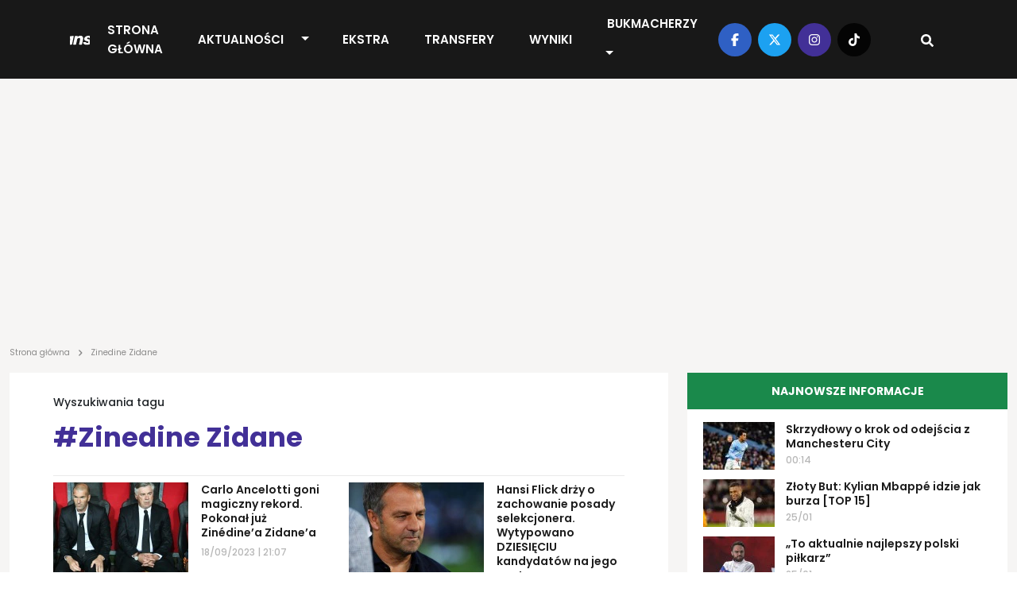

--- FILE ---
content_type: text/html; charset=UTF-8
request_url: https://transfery.info/tag/zinedine-zidane?page=4
body_size: 11731
content:
<!DOCTYPE html><html lang="pl"><head> <meta charset="utf-8" /> <meta name="viewport" content="width=device-width, initial-scale=1, minimum-scale=1, shrink-to-fit=no" /> <meta name="csrf-token" content="05NVPQImq04YOYbhiO4k8kJLuxttvYApBJ2Nx6Fv" /> <meta name="theme-color" content="#FFFFFF"> <base href="/" /> <link rel="canonical" href="https://transfery.info/tag/zinedine-zidane"><title>Zinedine Zidane - Strona 4 | Transfery.info</title><meta name="description" content="Najnowsze informacje piłkarskie, teksty z działu Zinedine Zidane - Strona 4"><meta property="logo" content="https://transfery.info/img/logo/transfery-info.png" /><meta name="robots" content="max-image-preview:large"><meta property="og:title" content="Zinedine Zidane - Strona 4 | Transfery.info"><meta property="og:site_name" content="Transfery.info"><meta property="og:type" content="website"><meta property="og:description" content="Najnowsze informacje piłkarskie, teksty z działu Zinedine Zidane - Strona 4"> <meta property="og:url" content="https://transfery.info/tag/zinedine-zidane"><meta property="og:image" content="https://transfery.info/img/default/article-mini.jpg"><meta property="og:locale" content="pl_PL"><meta property="og:image:type" content="jpg"><meta property="fb:pages" content="103572478836"><meta name="twitter:creator" content="@Transferyinfo"><meta name="twitter:card" content="photo" /><meta name="twitter:site" content="transfery.info"><meta name="twitter:title" content="Zinedine Zidane - Strona 4 | Transfery.info"><meta name="twitter:image" content="https://transfery.info/img/default/article-mini.jpg"> <meta name="twitter:url" content="https://transfery.info/tag/zinedine-zidane"><link href="/img/icons/favicon.png" rel="icon" type="image/png"><link rel="alternate" type="application/atom+xml" title="Kanał RSS" href="/rss"> <style> .breadcrumbs { overflow-x: hidden; text-overflow: ellipsis; color: rgba(29, 29, 29, .5); min-height: 24px; max-height: 24px; } .breadcrumb { margin: -26px 0 16px; overflow-x: auto; white-space: nowrap; -webkit-overflow-scrolling: touch; } .breadcrumb a { text-decoration: none; color: rgba(29, 29, 29, .5) } .breadcrumb a:hover { text-decoration: underline } .breadcrumb span { text-align: left; font: 10px/12px Poppins; letter-spacing: 0; color: rgba(29, 29, 29, .5) } .breadcrumb span.sep { display: inline-block; margin: 0 4px; width: 10px; height: 10px } .breadcrumb span svg { fill: rgba(29, 29, 29, 0.5); height: 10px; width: 10px; } iframe { border: 0; max-width: 100% !important; margin: 0 auto; aspect-ratio: 16 / 9; } iframe[src*="youtube.com"], iframe[src*="twitter.com"], iframe[src*="instagram.com"] { width: 100% !important; } .single-post h1 { font-size: 32px; font-weight: 700; font-family: "Arial"; } @media (max-width: 991.99px) { .section.single-post h1 { padding: 0 16px; } } </style> <link rel='dns-prefetch' href='//fonts.googleapis.com' /> <link rel="preconnect" href="https://www.googletagmanager.com"> <link rel="preconnect" href="https://fonts.gstatic.com" crossorigin> <link rel="preload" as="style" href="https://fonts.googleapis.com/css2?family=Poppins:ital,wght@0,300;0,400;0,500;0,600;0,700;1,300;1,400;1,500;1,600;1,700&display=swap" /> <link rel="stylesheet" href="https://fonts.googleapis.com/css2?family=Poppins:ital,wght@0,300;0,400;0,500;0,600;0,700;1,300;1,400;1,500;1,600;1,700&display=swap" media="print" onload="this.media='all'" /> <noscript> <link rel="stylesheet" href="https://fonts.googleapis.com/css2?family=Poppins:ital,wght@0,300;0,400;0,500;0,600;0,700;1,300;1,400;1,500;1,600;1,700&display=swap" /> </noscript> <link rel="prefetch" href="/js/app.min.js?id=d2b6dba8f70901e7a15e8e5299a43fa3"> <link rel='preload' href='https://transfery.info/img/logo/logo.svg' as='image' type='image/svg+xml' /> <script defer src="/js/app.min.js?id=d2b6dba8f70901e7a15e8e5299a43fa3"></script> <link rel="stylesheet" href="/css/main.min.css?id=b90f3a4c592595ff1c9d7db01026a4c7"> <script async src="https://www.googletagmanager.com/gtag/js?id=UA-6859257-1"></script> <script> window.dataLayer = window.dataLayer || []; function gtag() { dataLayer.push(arguments); } gtag('js', new Date()); gtag('config', 'UA-6859257-1'); </script> <link rel="preconnect" href="https://get.optad360.io" /> <script rel="preload" src="//get.optad360.io/sf/0483ce9b-f4ed-4597-8292-1a2c7b2b26f9/plugin.min.js"></script> <script src="https://ua.realtimely.io/script.js" data-site="TRANSFERY" defer></script> <script type="text/javascript" src="//script.crazyegg.com/pages/scripts/0028/9356.js" async="async"></script></head><body class="home page-template"> <header class="header fixed-top"> <div class="container-fluid p-0"> <nav class="navbar navbar-expand-lg"> <a class="navbar-brand" href="https://transfery.info"> <img src="https://transfery.info/img/logo/logo.svg" alt="Logo" width="160" height="43"> </a> <form class="d-flex justify-content-center align-items-center"> <div class="search-wrapper nav-item d-flex justify-content-center text-center position-relative d-block d-lg-none"> <input name="q" id="search-input-mobile" aria-label="Szukaj" placeholder="Szukaj..." type="text" style="display:none;" /> <div class="search-button-mobile"> <svg width="16" height="16" class="search-icon-mobile" fill="currentColor" xmlns="http://www.w3.org/2000/svg" viewBox="0 0 512 512"><path d="M505 442.7L405.3 343c-4.5-4.5-10.6-7-17-7H372c27.6-35.3 44-79.7 44-128C416 93.1 322.9 0 208 0S0 93.1 0 208s93.1 208 208 208c48.3 0 92.7-16.4 128-44v16.3c0 6.4 2.5 12.5 7 17l99.7 99.7c9.4 9.4 24.6 9.4 33.9 0l28.3-28.3c9.4-9.4 9.4-24.6.1-34zM208 336c-70.7 0-128-57.2-128-128 0-70.7 57.2-128 128-128 70.7 0 128 57.2 128 128 0 70.7-57.2 128-128 128z"/></svg> <svg width="16" height="16" class="search-icon-close-mobile" fill="currentColor" xmlns="http://www.w3.org/2000/svg" viewBox="0 0 384 512"><!--! Font Awesome Free 6.7.1 by @fontawesome - https://fontawesome.com License - https://fontawesome.com/license/free (Icons: CC BY 4.0, Fonts: SIL OFL 1.1, Code: MIT License) Copyright 2024 Fonticons, Inc. --><path d="M342.6 150.6c12.5-12.5 12.5-32.8 0-45.3s-32.8-12.5-45.3 0L192 210.7 86.6 105.4c-12.5-12.5-32.8-12.5-45.3 0s-12.5 32.8 0 45.3L146.7 256 41.4 361.4c-12.5 12.5-12.5 32.8 0 45.3s32.8 12.5 45.3 0L192 301.3 297.4 406.6c12.5 12.5 32.8 12.5 45.3 0s12.5-32.8 0-45.3L237.3 256 342.6 150.6z"/></svg> </div> </div> <button class="navbar-toggler navbar-toggler-right collapsed" type="button" data-bs-toggle="collapse" data-bs-target="#navbarNav" aria-controls="navbarNav" aria-expanded="false" aria-label="Toggle navigation"> <span class="icon-bar top-bar"></span> <span class="icon-bar middle-bar"></span> <span class="icon-bar bottom-bar"></span> </button> </form> <div class="collapse navbar-collapse" id="navbarNav"> <ul class="navbar-nav mx-auto"> <li class="menu-item my-auto"> <a href="https://transfery.info">Strona główna</a> </li> <li class="menu-item menu-item--dropdown"> <a href="https://transfery.info/aktualnosci">Aktualności</a> <button type="button" class="btn btn-dropdown dropdown-toggle dropdown-toggle-split" data-bs-toggle="dropdown" aria-expanded="false"> <span class="visually-hidden">Toggle Dropdown</span> </button> <ul class="dropdown-menu dropdown-menu-dark"> <li><a class="dropdown-item" href="https://transfery.info/tag/polska">Polska</a></li> <li><a class="dropdown-item" href="/rozgrywki/niemcy/bundesliga/aktualnosci">Bundesliga</a></li> <li><a class="dropdown-item" href="/rozgrywki/hiszpania/la-liga/aktualnosci">LaLiga</a></li> <li><a class="dropdown-item" href="/rozgrywki/francja/ligue-1/aktualnosci">Ligue 1</a></li> <li><a class="dropdown-item" href="/rozgrywki/anglia/premier-league/aktualnosci">Premier League</a></li> <li><a class="dropdown-item" href="/rozgrywki/wlochy/serie-a/aktualnosci">Serie A</a></li> </ul> </li> <li class="menu-item my-auto"> <a href="https://transfery.info/ekstra">EKSTRA</a> </li> <li class="menu-item my-auto"> <a href="https://transfery.info/transfery">Transfery</a> </li> <li class="menu-item my-auto"> <a href="https://transfery.info/wyniki-na-zywo">Wyniki</a> </li> <li class="menu-item my-auto"> <a href="https://transfery.info/bukmacherzy">Bukmacherzy</a> <button type="button" class="btn btn-dropdown dropdown-toggle dropdown-toggle-split" data-bs-toggle="dropdown" aria-expanded="false"> <span class="visually-hidden">Toggle Dropdown</span> </button> <ul class="dropdown-menu dropdown-menu-dark"> <li><a class="dropdown-item" target="_self" href="/bukmacherzy/ranking-bukmacherow">Ranking bukmacherów</a> </li> <li><a class="dropdown-item" target="_self" href="/bukmacherzy/kody-promocyjne/superbet">Kod promocyjny Superbet</a> </li> <li><a class="dropdown-item" target="_self" href="https://transfery.info/bukmacherzy/kody-promocyjne/fortuna">Kod promocyjny Fortuna</a> </li> <li><a class="dropdown-item" target="_self" href="https://transfery.info/bukmacherzy/kody-promocyjne/lvbet">Kod promocyjny LV BET</a> </li> <li><a class="dropdown-item" target="_self" href="/bukmacherzy/kody-promocyjne/betclic">Kod promocyjny Betclic</a> </li> </ul> </li> </ul> </div> <div class="navbar-right d-none d-lg-flex justify-content-center align-items-center"> <div class="social-media d-flex justify-content-center align-items-center"> <a target="_blank" href="https://www.facebook.com/transfery.info"> <span class="facebook"> <svg width="16" height="16" fill="currentColor" xmlns="http://www.w3.org/2000/svg" viewBox="0 0 320 512"><!--! Font Awesome Free 6.7.1 by @fontawesome - https://fontawesome.com License - https://fontawesome.com/license/free (Icons: CC BY 4.0, Fonts: SIL OFL 1.1, Code: MIT License) Copyright 2024 Fonticons, Inc. --><path d="M80 299.3V512H196V299.3h86.5l18-97.8H196V166.9c0-51.7 20.3-71.5 72.7-71.5c16.3 0 29.4 .4 37 1.2V7.9C291.4 4 256.4 0 236.2 0C129.3 0 80 50.5 80 159.4v42.1H14v97.8H80z"/></svg> </span> </a> <a target="_blank" href="https://x.com/transferyinfo"> <span class="twitter"> <svg width="16" height="16" fill="currentColor" xmlns="http://www.w3.org/2000/svg" viewBox="0 0 512 512"><!--! Font Awesome Free 6.7.1 by @fontawesome - https://fontawesome.com License - https://fontawesome.com/license/free (Icons: CC BY 4.0, Fonts: SIL OFL 1.1, Code: MIT License) Copyright 2024 Fonticons, Inc. --><path d="M389.2 48h70.6L305.6 224.2 487 464H345L233.7 318.6 106.5 464H35.8L200.7 275.5 26.8 48H172.4L272.9 180.9 389.2 48zM364.4 421.8h39.1L151.1 88h-42L364.4 421.8z"/></svg> </span> </a> <a target="_blank" href="https://www.instagram.com/transfery.info/"> <span class="instagram"> <svg width="16" height="16" fill="currentColor" xmlns="http://www.w3.org/2000/svg" viewBox="0 0 448 512"><!--! Font Awesome Free 6.7.1 by @fontawesome - https://fontawesome.com License - https://fontawesome.com/license/free (Icons: CC BY 4.0, Fonts: SIL OFL 1.1, Code: MIT License) Copyright 2024 Fonticons, Inc. --><path d="M224.1 141c-63.6 0-114.9 51.3-114.9 114.9s51.3 114.9 114.9 114.9S339 319.5 339 255.9 287.7 141 224.1 141zm0 189.6c-41.1 0-74.7-33.5-74.7-74.7s33.5-74.7 74.7-74.7 74.7 33.5 74.7 74.7-33.6 74.7-74.7 74.7zm146.4-194.3c0 14.9-12 26.8-26.8 26.8-14.9 0-26.8-12-26.8-26.8s12-26.8 26.8-26.8 26.8 12 26.8 26.8zm76.1 27.2c-1.7-35.9-9.9-67.7-36.2-93.9-26.2-26.2-58-34.4-93.9-36.2-37-2.1-147.9-2.1-184.9 0-35.8 1.7-67.6 9.9-93.9 36.1s-34.4 58-36.2 93.9c-2.1 37-2.1 147.9 0 184.9 1.7 35.9 9.9 67.7 36.2 93.9s58 34.4 93.9 36.2c37 2.1 147.9 2.1 184.9 0 35.9-1.7 67.7-9.9 93.9-36.2 26.2-26.2 34.4-58 36.2-93.9 2.1-37 2.1-147.8 0-184.8zM398.8 388c-7.8 19.6-22.9 34.7-42.6 42.6-29.5 11.7-99.5 9-132.1 9s-102.7 2.6-132.1-9c-19.6-7.8-34.7-22.9-42.6-42.6-11.7-29.5-9-99.5-9-132.1s-2.6-102.7 9-132.1c7.8-19.6 22.9-34.7 42.6-42.6 29.5-11.7 99.5-9 132.1-9s102.7-2.6 132.1 9c19.6 7.8 34.7 22.9 42.6 42.6 11.7 29.5 9 99.5 9 132.1s2.7 102.7-9 132.1z"/></svg> </span> </a> <a target="_blank" href="https://www.tiktok.com/@transfery.info"> <span class="tiktok"> <svg width="16" height="16" fill="currentColor" xmlns="http://www.w3.org/2000/svg" viewBox="0 0 448 512"><!--! Font Awesome Free 6.7.1 by @fontawesome - https://fontawesome.com License - https://fontawesome.com/license/free (Icons: CC BY 4.0, Fonts: SIL OFL 1.1, Code: MIT License) Copyright 2024 Fonticons, Inc. --><path d="M448,209.91a210.06,210.06,0,0,1-122.77-39.25V349.38A162.55,162.55,0,1,1,185,188.31V278.2a74.62,74.62,0,1,0,52.23,71.18V0l88,0a121.18,121.18,0,0,0,1.86,22.17h0A122.18,122.18,0,0,0,381,102.39a121.43,121.43,0,0,0,67,20.14Z"/></svg> </span> </a> </div> <div class="search-wrapper nav-item d-flex justify-content-center text-center position-relative"> <input name="q" id="search-input" aria-label="Szukaj" placeholder="Szukaj..." type="text" style="display:none;" /> <div class="search-button"> <svg width="16" height="16" class="search-icon" fill="currentColor" xmlns="http://www.w3.org/2000/svg" viewBox="0 0 512 512"><path d="M505 442.7L405.3 343c-4.5-4.5-10.6-7-17-7H372c27.6-35.3 44-79.7 44-128C416 93.1 322.9 0 208 0S0 93.1 0 208s93.1 208 208 208c48.3 0 92.7-16.4 128-44v16.3c0 6.4 2.5 12.5 7 17l99.7 99.7c9.4 9.4 24.6 9.4 33.9 0l28.3-28.3c9.4-9.4 9.4-24.6.1-34zM208 336c-70.7 0-128-57.2-128-128 0-70.7 57.2-128 128-128 70.7 0 128 57.2 128 128 0 70.7-57.2 128-128 128z"/></svg> <svg width="16" height="16" class="search-icon-close" fill="currentColor" xmlns="http://www.w3.org/2000/svg" viewBox="0 0 384 512"><!--! Font Awesome Free 6.7.1 by @fontawesome - https://fontawesome.com License - https://fontawesome.com/license/free (Icons: CC BY 4.0, Fonts: SIL OFL 1.1, Code: MIT License) Copyright 2024 Fonticons, Inc. --><path d="M342.6 150.6c12.5-12.5 12.5-32.8 0-45.3s-32.8-12.5-45.3 0L192 210.7 86.6 105.4c-12.5-12.5-32.8-12.5-45.3 0s-12.5 32.8 0 45.3L146.7 256 41.4 361.4c-12.5 12.5-12.5 32.8 0 45.3s32.8 12.5 45.3 0L192 301.3 297.4 406.6c12.5 12.5 32.8 12.5 45.3 0s12.5-32.8 0-45.3L237.3 256 342.6 150.6z"/></svg> </div> </div> </div> </nav> </div></header> <main> <section class="wrapper-full"> <div class="container"> <div class="row"> <div class="col-lg-12"> <section class="advertisement py-5 mb-4"> </section> </div> </div> </div> </section> <section class="breadcrumb"> <div class="container"> <div class="row"> <div class="col-lg-12 breadcrumbs"> <a href="https://transfery.info"><span>Strona główna</span></a> <span class="sep"><svg width="16" height="16" fill="currentColor" xmlns="http://www.w3.org/2000/svg" viewBox="0 0 320 512"><!--! Font Awesome Free 6.7.1 by @fontawesome - https://fontawesome.com License - https://fontawesome.com/license/free (Icons: CC BY 4.0, Fonts: SIL OFL 1.1, Code: MIT License) Copyright 2024 Fonticons, Inc. --><path d="M278.6 233.4c12.5 12.5 12.5 32.8 0 45.3l-160 160c-12.5 12.5-32.8 12.5-45.3 0s-12.5-32.8 0-45.3L210.7 256 73.4 118.6c-12.5-12.5-12.5-32.8 0-45.3s32.8-12.5 45.3 0l160 160z"/></svg></span> <span>Zinedine Zidane</span> </div> </div> </div></section> <section class="wrapper-with-sidebars mt-4"> <div class="container"> <div id="grid-row" class="row grid-row" x-cloak> <div id="grid-sizer" class="col-lg-1"></div> <div class="grid-item col-lg-8 order-1"> <section class="section single-tag"> <span class="info">Wyszukiwania tagu</span> <h1 class="text-violet mt-2 pb-4">#Zinedine Zidane</h1> <div class="hr"></div> <section class="section related-news mt-4 mb-4"> <div class="section-content p-0"> <div class="row"> <div class="col-lg-6 mb-lg-3 mb-2 d-flex"> <a class="d-flex" href="/aktualnosci/carlo-ancelotti-goni-magiczny-rekord-pokonal-juz-zinedinea-zidanea/194533"> <picture class="img-effect small"> <source srcset="img/photos/80915/170x113/zidane-ancelotti.webp" type="image/webp" width="170" height="113" /> <source srcset="img/photos/80915/170x113/zidane-ancelotti.jpg" type="image/jpeg" width="170" height="113" /> <img loading="lazy" decoding="async" class="thumbnail" alt="Carlo Ancelotti goni magiczny rekord. Pokonał już Zinédine’a Zidane’a" src="img/photos/80915/170x113/zidane-ancelotti.jpg" onerror="this.parentElement.children[0].srcset = 'img/default/article-mini.jpg'" width="170" height="113" /></picture> <div class="right d-flex justify-content-center justify-content-lg-start align-items-start flex-column"> <div class="title">Carlo Ancelotti goni magiczny rekord. Pokonał już Zinédine’a Zidane’a</div> <span> <span class="time"> 18/09/2023 | 21:07 </span> </span> </div> </a> </div> <div class="col-lg-6 mb-lg-3 mb-2 d-flex"> <a class="d-flex" href="/aktualnosci/hansi-flick-drzy-o-zachowanie-posady-selekcjonera-wytypowano-dziesieciu-kandydatow-na-jego-nastepce/193977"> <picture class="img-effect small"> <source srcset="img/photos/87721/170x113/hansi-flick.webp" type="image/webp" width="170" height="113" /> <source srcset="img/photos/87721/170x113/hansi-flick.jpg" type="image/jpeg" width="170" height="113" /> <img loading="lazy" decoding="async" class="thumbnail" alt="Hansi Flick drży o zachowanie posady selekcjonera. Wytypowano DZIESIĘCIU kandydatów na jego następcę" src="img/photos/87721/170x113/hansi-flick.jpg" onerror="this.parentElement.children[0].srcset = 'img/default/article-mini.jpg'" width="170" height="113" /></picture> <div class="right d-flex justify-content-center justify-content-lg-start align-items-start flex-column"> <div class="title">Hansi Flick drży o zachowanie posady selekcjonera. Wytypowano DZIESIĘCIU kandydatów na jego następcę</div> <span> <span class="time"> 10/09/2023 | 11:54 </span> </span> </div> </a> </div> <div class="col-lg-6 mb-lg-3 mb-2 d-flex"> <a class="d-flex" href="/aktualnosci/zinedine-zidane-gotowy-do-powrotu-na-lawke-trenerska-potrzebuje-tego/187939"> <picture class="img-effect small"> <source srcset="img/photos/90410/170x113/zinedine-zidane.webp" type="image/webp" width="170" height="113" /> <source srcset="img/photos/90410/170x113/zinedine-zidane.jpg" type="image/jpeg" width="170" height="113" /> <img loading="lazy" decoding="async" class="thumbnail" alt="Zinédine Zidane gotowy do powrotu na ławkę trenerską. „Potrzebuję tego”" src="img/photos/90410/170x113/zinedine-zidane.jpg" onerror="this.parentElement.children[0].srcset = 'img/default/article-mini.jpg'" width="170" height="113" /></picture> <div class="right d-flex justify-content-center justify-content-lg-start align-items-start flex-column"> <div class="title">Zinédine Zidane gotowy do powrotu na ławkę trenerską. „Potrzebuję tego”</div> <span> <span class="time"> 25/06/2023 | 22:57 </span> </span> </div> </a> </div> <div class="col-lg-6 mb-lg-3 mb-2 d-flex"> <a class="d-flex" href="/aktualnosci/real-madryt-rozwaza-powrot-zinedinea-zidanea-moglby-pomoc-przy-wielkim-transferze/187404"> <picture class="img-effect small"> <source srcset="img/photos/80091/170x113/zinedine-zidane.webp" type="image/webp" width="170" height="113" /> <source srcset="img/photos/80091/170x113/zinedine-zidane.jpg" type="image/jpeg" width="170" height="113" /> <img loading="lazy" decoding="async" class="thumbnail" alt="Real Madryt rozważa powrót Zinédine&#039;a Zidane&#039;a. Mógłby pomóc przy wielkim transferze" src="img/photos/80091/170x113/zinedine-zidane.jpg" onerror="this.parentElement.children[0].srcset = 'img/default/article-mini.jpg'" width="170" height="113" /></picture> <div class="right d-flex justify-content-center justify-content-lg-start align-items-start flex-column"> <div class="title">Real Madryt rozważa powrót Zinédine&#039;a Zidane&#039;a. Mógłby pomóc przy wielkim transferze</div> <span> <span class="time"> 18/06/2023 | 09:12 </span> </span> </div> </a> </div> <div class="col-lg-6 mb-lg-3 mb-2 d-flex"> <a class="d-flex" href="/aktualnosci/zinedine-zidane-znow-otrzymal-propozycje-poprowadzenia-giganta/186759"> <picture class="img-effect small"> <source srcset="img/photos/89206/170x113/zinedine-zidane.webp" type="image/webp" width="170" height="113" /> <source srcset="img/photos/89206/170x113/zinedine-zidane.jpg" type="image/jpeg" width="170" height="113" /> <img loading="lazy" decoding="async" class="thumbnail" alt="Zinédine Zidane znów otrzymał propozycję poprowadzenia giganta" src="img/photos/89206/170x113/zinedine-zidane.jpg" onerror="this.parentElement.children[0].srcset = 'img/default/article-mini.jpg'" width="170" height="113" /></picture> <div class="right d-flex justify-content-center justify-content-lg-start align-items-start flex-column"> <div class="title">Zinédine Zidane znów otrzymał propozycję poprowadzenia giganta</div> <span> <span class="time"> 08/06/2023 | 13:28 </span> </span> </div> </a> </div> <div class="col-lg-6 mb-lg-3 mb-2 d-flex"> <a class="d-flex" href="/aktualnosci/zinedine-zidane-odrzucil-gigantyczna-oferte-75-milionow-euro-za-sezon/185827"> <picture class="img-effect small"> <source srcset="img/photos/90838/170x113/zinedine-zidane.webp" type="image/webp" width="170" height="113" /> <source srcset="img/photos/90838/170x113/zinedine-zidane.jpg" type="image/jpeg" width="170" height="113" /> <img loading="lazy" decoding="async" class="thumbnail" alt="Zinédine Zidane odrzucił GIGANTYCZNĄ ofertę. 75 milionów euro za sezon" src="img/photos/90838/170x113/zinedine-zidane.jpg" onerror="this.parentElement.children[0].srcset = 'img/default/article-mini.jpg'" width="170" height="113" /></picture> <div class="right d-flex justify-content-center justify-content-lg-start align-items-start flex-column"> <div class="title">Zinédine Zidane odrzucił GIGANTYCZNĄ ofertę. 75 milionów euro za sezon</div> <span> <span class="time"> 25/05/2023 | 21:21 </span> </span> </div> </a> </div> <div class="col-lg-6 mb-lg-3 mb-2 d-flex"> <a class="d-flex" href="/aktualnosci/sekretne-spotkanie-z-udzialem-zinedinea-zidanea/185253"> <picture class="img-effect small"> <source srcset="img/photos/80843/170x113/zinedine-zidane.webp" type="image/webp" width="170" height="113" /> <source srcset="img/photos/80843/170x113/zinedine-zidane.jpg" type="image/jpeg" width="170" height="113" /> <img loading="lazy" decoding="async" class="thumbnail" alt="Sekretne spotkanie z udziałem Zinédine&#039;a Zidane&#039;a?!" src="img/photos/80843/170x113/zinedine-zidane.jpg" onerror="this.parentElement.children[0].srcset = 'img/default/article-mini.jpg'" width="170" height="113" /></picture> <div class="right d-flex justify-content-center justify-content-lg-start align-items-start flex-column"> <div class="title">Sekretne spotkanie z udziałem Zinédine&#039;a Zidane&#039;a?!</div> <span> <span class="time"> 17/05/2023 | 08:35 </span> </span> </div> </a> </div> <div class="col-lg-6 mb-lg-3 mb-2 d-flex"> <a class="d-flex" href="/aktualnosci/zinedine-zidane-wielkim-marzeniem-nastepnego-klubu-sentymentalnie/184253"> <picture class="img-effect small"> <source srcset="img/photos/90410/170x113/zinedine-zidane.webp" type="image/webp" width="170" height="113" /> <source srcset="img/photos/90410/170x113/zinedine-zidane.jpg" type="image/jpeg" width="170" height="113" /> <img loading="lazy" decoding="async" class="thumbnail" alt="Zinédine Zidane wielkim marzeniem następnego klubu. Sentymentalnie" src="img/photos/90410/170x113/zinedine-zidane.jpg" onerror="this.parentElement.children[0].srcset = 'img/default/article-mini.jpg'" width="170" height="113" /></picture> <div class="right d-flex justify-content-center justify-content-lg-start align-items-start flex-column"> <div class="title">Zinédine Zidane wielkim marzeniem następnego klubu. Sentymentalnie</div> <span> <span class="time"> 01/05/2023 | 11:06 </span> </span> </div> </a> </div> <div class="col-lg-6 mb-lg-3 mb-2 d-flex"> <a class="d-flex" href="/aktualnosci/zinedine-zidane-laczony-z-wielkim-powrotem-francuz-rozmawia-z-klubem/184036"> <picture class="img-effect small"> <source srcset="img/photos/89206/170x113/zinedine-zidane.webp" type="image/webp" width="170" height="113" /> <source srcset="img/photos/89206/170x113/zinedine-zidane.jpg" type="image/jpeg" width="170" height="113" /> <img loading="lazy" decoding="async" class="thumbnail" alt="Zinédine Zidane łączony z wielkim powrotem. Francuz rozmawia z klubem" src="img/photos/89206/170x113/zinedine-zidane.jpg" onerror="this.parentElement.children[0].srcset = 'img/default/article-mini.jpg'" width="170" height="113" /></picture> <div class="right d-flex justify-content-center justify-content-lg-start align-items-start flex-column"> <div class="title">Zinédine Zidane łączony z wielkim powrotem. Francuz rozmawia z klubem</div> <span> <span class="time"> 27/04/2023 | 17:40 </span> </span> </div> </a> </div> <div class="col-lg-6 mb-lg-3 mb-2 d-flex"> <a class="d-flex" href="/aktualnosci/zinedine-zidane-chce-wrocic-to-jego-priorytet/183679"> <picture class="img-effect small"> <source srcset="img/photos/75568/170x113/zidane.webp" type="image/webp" width="170" height="113" /> <source srcset="img/photos/75568/170x113/zidane.jpg" type="image/jpeg" width="170" height="113" /> <img loading="lazy" decoding="async" class="thumbnail" alt="Zinédine Zidane chce wrócić! To jego priorytet" src="img/photos/75568/170x113/zidane.jpg" onerror="this.parentElement.children[0].srcset = 'img/default/article-mini.jpg'" width="170" height="113" /></picture> <div class="right d-flex justify-content-center justify-content-lg-start align-items-start flex-column"> <div class="title">Zinédine Zidane chce wrócić! To jego priorytet</div> <span> <span class="time"> 21/04/2023 | 13:09 </span> </span> </div> </a> </div> <div class="col-lg-6 mb-lg-3 mb-2 d-flex"> <a class="d-flex" href="/aktualnosci/zinedine-zidane-z-zaskakujacym-powrotem-na-lawke-trenerska/183266"> <picture class="img-effect small"> <source srcset="img/photos/89206/170x113/zinedine-zidane.webp" type="image/webp" width="170" height="113" /> <source srcset="img/photos/89206/170x113/zinedine-zidane.jpg" type="image/jpeg" width="170" height="113" /> <img loading="lazy" decoding="async" class="thumbnail" alt="Zinédine Zidane z zaskakującym powrotem na ławkę trenerską?!" src="img/photos/89206/170x113/zinedine-zidane.jpg" onerror="this.parentElement.children[0].srcset = 'img/default/article-mini.jpg'" width="170" height="113" /></picture> <div class="right d-flex justify-content-center justify-content-lg-start align-items-start flex-column"> <div class="title">Zinédine Zidane z zaskakującym powrotem na ławkę trenerską?!</div> <span> <span class="time"> 14/04/2023 | 01:09 </span> </span> </div> </a> </div> <div class="col-lg-6 mb-lg-3 mb-2 d-flex"> <a class="d-flex" href="/aktualnosci/dlatego-zinedine-zidane-nie-trafi-do-premier-league-emmanuel-petit-wyjasnia/183036"> <picture class="img-effect small"> <source srcset="img/photos/80091/170x113/zinedine-zidane.webp" type="image/webp" width="170" height="113" /> <source srcset="img/photos/80091/170x113/zinedine-zidane.jpg" type="image/jpeg" width="170" height="113" /> <img loading="lazy" decoding="async" class="thumbnail" alt="Dlatego Zinédine Zidane nie trafi do Premier League. Emmanuel Petit wyjaśnia" src="img/photos/80091/170x113/zinedine-zidane.jpg" onerror="this.parentElement.children[0].srcset = 'img/default/article-mini.jpg'" width="170" height="113" /></picture> <div class="right d-flex justify-content-center justify-content-lg-start align-items-start flex-column"> <div class="title">Dlatego Zinédine Zidane nie trafi do Premier League. Emmanuel Petit wyjaśnia</div> <span> <span class="time"> 09/04/2023 | 13:01 </span> </span> </div> </a> </div> <div class="col-lg-6 mb-lg-3 mb-2 d-flex"> <a class="d-flex" href="/aktualnosci/top-10-trenerow-do-wziecia-grube-ryby-czekaja-na-ciekawe-oferty/182963"> <picture class="img-effect small"> <source srcset="img/photos/90128/170x113/gruberyby-mj.webp" type="image/webp" width="170" height="113" /> <source srcset="img/photos/90128/170x113/gruberyby-mj.jpg" type="image/jpeg" width="170" height="113" /> <img loading="lazy" decoding="async" class="thumbnail" alt="TOP 10 trenerów do wzięcia. „Grube ryby” czekają na ciekawe oferty" src="img/photos/90128/170x113/gruberyby-mj.jpg" onerror="this.parentElement.children[0].srcset = 'img/default/article-mini.jpg'" width="170" height="113" /></picture> <div class="right d-flex justify-content-center justify-content-lg-start align-items-start flex-column"> <div class="title">TOP 10 trenerów do wzięcia. „Grube ryby” czekają na ciekawe oferty</div> <span> <span class="time"> 08/04/2023 | 00:25 </span> </span> </div> </a> </div> <div class="col-lg-6 mb-lg-3 mb-2 d-flex"> <a class="d-flex" href="/aktualnosci/psg-moze-namieszac-na-rynku-trenerow-to-glowny-kandydat-na-nastepce-christophea-galtiera/182813"> <picture class="img-effect small"> <source srcset="img/photos/89043/170x113/psg-parissaintgermain.webp" type="image/webp" width="170" height="113" /> <source srcset="img/photos/89043/170x113/psg-parissaintgermain.jpg" type="image/jpeg" width="170" height="113" /> <img loading="lazy" decoding="async" class="thumbnail" alt="PSG może namieszać na rynku trenerów. To główny kandydat na następcę Christophe&#039;a Galtiera" src="img/photos/89043/170x113/psg-parissaintgermain.jpg" onerror="this.parentElement.children[0].srcset = 'img/default/article-mini.jpg'" width="170" height="113" /></picture> <div class="right d-flex justify-content-center justify-content-lg-start align-items-start flex-column"> <div class="title">PSG może namieszać na rynku trenerów. To główny kandydat na następcę Christophe&#039;a Galtiera</div> <span> <span class="time"> 05/04/2023 | 12:04 </span> </span> </div> </a> </div> <div class="col-lg-6 mb-lg-3 mb-2 d-flex"> <a class="d-flex" href="/aktualnosci/zinedine-zidane-z-niespodziewanym-kierunkiem-powrotu-na-lawke-trenerska-jest-na-krotkiej-liscie/182405"> <picture class="img-effect small"> <source srcset="img/photos/78500/170x113/zinedine-zidane.webp" type="image/webp" width="170" height="113" /> <source srcset="img/photos/78500/170x113/zinedine-zidane.jpg" type="image/jpeg" width="170" height="113" /> <img loading="lazy" decoding="async" class="thumbnail" alt="Zinédine Zidane z niespodziewanym kierunkiem powrotu na ławkę trenerską? „Jest na krótkiej liście”" src="img/photos/78500/170x113/zinedine-zidane.jpg" onerror="this.parentElement.children[0].srcset = 'img/default/article-mini.jpg'" width="170" height="113" /></picture> <div class="right d-flex justify-content-center justify-content-lg-start align-items-start flex-column"> <div class="title">Zinédine Zidane z niespodziewanym kierunkiem powrotu na ławkę trenerską? „Jest na krótkiej liście”</div> <span> <span class="time"> 28/03/2023 | 17:15 </span> </span> </div> </a> </div> <div class="col-lg-6 mb-lg-3 mb-2 d-flex"> <a class="d-flex" href="/aktualnosci/zinedine-zidane-ani-mysli-o-powrocie-na-lawke-trenerska-nowa-rola-francuza-oficjalnie/180473"> <picture class="img-effect small"> <source srcset="img/photos/89206/170x113/zinedine-zidane.webp" type="image/webp" width="170" height="113" /> <source srcset="img/photos/89206/170x113/zinedine-zidane.jpg" type="image/jpeg" width="170" height="113" /> <img loading="lazy" decoding="async" class="thumbnail" alt="Zinédine Zidane ani myśli o powrocie na ławkę trenerską. Nowa rola Francuza [OFICJALNIE]" src="img/photos/89206/170x113/zinedine-zidane.jpg" onerror="this.parentElement.children[0].srcset = 'img/default/article-mini.jpg'" width="170" height="113" /></picture> <div class="right d-flex justify-content-center justify-content-lg-start align-items-start flex-column"> <div class="title">Zinédine Zidane ani myśli o powrocie na ławkę trenerską. Nowa rola Francuza [OFICJALNIE]</div> <span> <span class="time"> 16/02/2023 | 22:50 </span> </span> </div> </a> </div> <div class="col-lg-6 mb-lg-3 mb-2 d-flex"> <a class="d-flex" href="/aktualnosci/posada-trenera-psg-zagrozona-dwie-gwiazdy-w-blokach-startowych/180450"> <picture class="img-effect small"> <source srcset="img/photos/89043/170x113/psg-parissaintgermain.webp" type="image/webp" width="170" height="113" /> <source srcset="img/photos/89043/170x113/psg-parissaintgermain.jpg" type="image/jpeg" width="170" height="113" /> <img loading="lazy" decoding="async" class="thumbnail" alt="Posada trenera PSG zagrożona. Dwie gwiazdy w blokach startowych" src="img/photos/89043/170x113/psg-parissaintgermain.jpg" onerror="this.parentElement.children[0].srcset = 'img/default/article-mini.jpg'" width="170" height="113" /></picture> <div class="right d-flex justify-content-center justify-content-lg-start align-items-start flex-column"> <div class="title">Posada trenera PSG zagrożona. Dwie gwiazdy w blokach startowych</div> <span> <span class="time"> 16/02/2023 | 17:23 </span> </span> </div> </a> </div> <div class="col-lg-6 mb-lg-3 mb-2 d-flex"> <a class="d-flex" href="/aktualnosci/zinedine-zidane-ponownie-w-realu-madryt-trzeba-spelnic-jeden-warunek/180148"> <picture class="img-effect small"> <source srcset="img/photos/78829/170x113/zinedine-zidane.webp" type="image/webp" width="170" height="113" /> <source srcset="img/photos/78829/170x113/zinedine-zidane.jpg" type="image/jpeg" width="170" height="113" /> <img loading="lazy" decoding="async" class="thumbnail" alt="Zinédine Zidane ponownie w Realu Madryt?! Trzeba spełnić jeden warunek" src="img/photos/78829/170x113/zinedine-zidane.jpg" onerror="this.parentElement.children[0].srcset = 'img/default/article-mini.jpg'" width="170" height="113" /></picture> <div class="right d-flex justify-content-center justify-content-lg-start align-items-start flex-column"> <div class="title">Zinédine Zidane ponownie w Realu Madryt?! Trzeba spełnić jeden warunek</div> <span> <span class="time"> 10/02/2023 | 10:01 </span> </span> </div> </a> </div> <div class="col-lg-6 mb-lg-3 mb-2 d-flex"> <a class="d-flex" href="/aktualnosci/zinedine-zidane-nastawiony-na-powrot-na-lawke-trenerska-mysli-o-trzech-opcjach/179389"> <picture class="img-effect small"> <source srcset="img/photos/80843/170x113/zinedine-zidane.webp" type="image/webp" width="170" height="113" /> <source srcset="img/photos/80843/170x113/zinedine-zidane.jpg" type="image/jpeg" width="170" height="113" /> <img loading="lazy" decoding="async" class="thumbnail" alt="Zinédine Zidane nastawiony na powrót na ławkę trenerską. Myśli o trzech opcjach" src="img/photos/80843/170x113/zinedine-zidane.jpg" onerror="this.parentElement.children[0].srcset = 'img/default/article-mini.jpg'" width="170" height="113" /></picture> <div class="right d-flex justify-content-center justify-content-lg-start align-items-start flex-column"> <div class="title">Zinédine Zidane nastawiony na powrót na ławkę trenerską. Myśli o trzech opcjach</div> <span> <span class="time"> 26/01/2023 | 20:48 </span> </span> </div> </a> </div> <div class="col-lg-6 mb-lg-3 mb-2 d-flex"> <a class="d-flex" href="/aktualnosci/zinedine-zidane-ponownie-laczony-z-klubowa-posada-moze-zostac-twarza-nowego-projektu/179067"> <picture class="img-effect small"> <source srcset="img/photos/80679/170x113/zinedine-zidane.webp" type="image/webp" width="170" height="113" /> <source srcset="img/photos/80679/170x113/zinedine-zidane.jpg" type="image/jpeg" width="170" height="113" /> <img loading="lazy" decoding="async" class="thumbnail" alt="Zinédine Zidane ponownie łączony z klubową posadą. Może zostać twarzą nowego projektu" src="img/photos/80679/170x113/zinedine-zidane.jpg" onerror="this.parentElement.children[0].srcset = 'img/default/article-mini.jpg'" width="170" height="113" /></picture> <div class="right d-flex justify-content-center justify-content-lg-start align-items-start flex-column"> <div class="title">Zinédine Zidane ponownie łączony z klubową posadą. Może zostać twarzą nowego projektu</div> <span> <span class="time"> 20/01/2023 | 09:02 </span> </span> </div> </a> </div> </div> </div> <div class="px-4 pt-4"> <hr class="sm" /> <nav> <ul class="pagination justify-content-between mb-0"> <li class="page-item"> <a class="page-link" href="https://transfery.info/tag/zinedine-zidane?page=3" rel="prev" aria-label="Previous"> <span class="d-flex bg-gray-circle justify-content-center mr-2" aria-hidden="true"> <picture class="d-flex"> <source srcset="https://transfery.info/img/icons/arrow-white-left.webp" type="image/webp"> <source srcset="https://transfery.info/img/icons/arrow-white-left.png" type="image/png"> <img loading="lazy" class="pagination-arrow lazy mw-init align-self-center" alt="wstecz" width="9" height="14" data-src="https://transfery.info/img/icons/arrow-white-left.png" data-srcset="https://transfery.info/img/icons/arrow-white-left.png"></picture> </span> <span class="sr-only">Previous</span> </a> </li> <li class="flex-column justify-content-center d-none d-s2-flex"> <ul class="pagination"> <li class="page-item"> <a class="page-link" href="https://transfery.info/tag/zinedine-zidane?page=2">2</a> </li> <li class="page-item"> <a class="page-link" href="https://transfery.info/tag/zinedine-zidane?page=3">3</a> </li> <li class="page-item active"> <a class="page-link" href="https://transfery.info/tag/zinedine-zidane?page=4">4</a> </li> <li class="page-item"> <a class="page-link" href="https://transfery.info/tag/zinedine-zidane?page=5">5</a> </li> <li class="page-item"> <a class="page-link" href="https://transfery.info/tag/zinedine-zidane?page=6">6</a> </li> <li class="page-item"> <a class="page-link" href="https://transfery.info/tag/zinedine-zidane?page=7">7</a> </li> <li class="page-item"> <span class="page-link">...</span> </li> <li class="page-item"> <a class="page-link text-uppercase text-gray" href="https://transfery.info/tag/zinedine-zidane?page=30"> Ostatnia </a> </li> </ul> </li> <li class="page-item"> <a class="page-link" href="https://transfery.info/tag/zinedine-zidane?page=5" rel="next" aria-label="Next"> <span class="d-flex bg-gray-circle justify-content-center mr-2" aria-hidden="true"> <picture class="d-flex"> <source srcset="https://transfery.info/img/icons/arrow-white-right.webp" type="image/webp" > <source srcset="https://transfery.info/img/icons/arrow-white-right.png" type="image/png" > <img loading="lazy" class="pagination-arrow lazy mw-init align-self-center" alt="dalej" width="9" height="14" data-src="https://transfery.info/img/icons/arrow-white-right.png" data-srcset="https://transfery.info/img/icons/arrow-white-right.png" ></picture> </span> <span class="sr-only">Next</span> </a> </li> </ul> </nav> <hr class="sm" /> <div class="text-end pt-2 pb-3"> <a id="goto" href="https://transfery.info/tag/zinedine-zidane?page=4" class="text-uppercase text-gray pe-2"> Idź do </a> <input id="goto-input" placeholder="4" min="1" type="number" class="form-control form-s2-rounded d-inline-block" /> </div> </div> </section> </section> </div> <div class="grid-item col-lg-4 order-2"> <div class="sidebar latest-info-with-thumbnail mb-4"> <h3 class="section-title section-title--green sidebar-title text-center">NAJNOWSZE INFORMACJE</h3> <div class="section-content sidebar-content pb-4"> <ul class="list list-latest-info-with-thumbnail"> <li class="item"> <a class="d-flex" href="/aktualnosci/skrzydlowy-o-krok-od-odejscia-z-manchesteru-city/264420" > <picture class="img-effect extra-small"> <source srcset="img/photos/114692/90x60/oscar-bobb.webp" type="image/webp" /> <source srcset="img/photos/114692/90x60/oscar-bobb.jpg" type="image/jpeg" /> <img loading="lazy" decoding="async" class="thumbnail" alt="Skrzydłowy o krok od odejścia z Manchesteru City" src="img/photos/114692/90x60/oscar-bobb.jpg" onerror="this.parentElement.children[0].srcset = 'img/default/article-mini.jpg'" /></picture> <div class="right"> <span class="title">Skrzydłowy o krok od odejścia z Manchesteru City</span> <span class="time"> 00:14 </span> </div> </a> </li> <li class="item"> <a class="d-flex" href="/aktualnosci/zloty-but-kylian-mbappe-idzie-jak-burza-top-15/264419" > <picture class="img-effect extra-small"> <source srcset="img/photos/104162/90x60/kylian-mbappe.webp" type="image/webp" /> <source srcset="img/photos/104162/90x60/kylian-mbappe.jpg" type="image/jpeg" /> <img loading="lazy" decoding="async" class="thumbnail" alt="Złoty But: Kylian Mbappé idzie jak burza [TOP 15]" src="img/photos/104162/90x60/kylian-mbappe.jpg" onerror="this.parentElement.children[0].srcset = 'img/default/article-mini.jpg'" /></picture> <div class="right"> <span class="title">Złoty But: Kylian Mbappé idzie jak burza [TOP 15]</span> <span class="time"> 25/01 </span> </div> </a> </li> <li class="item"> <a class="d-flex" href="/aktualnosci/to-aktualnie-najlepszy-polski-pilkarz/264418" > <picture class="img-effect extra-small"> <source srcset="img/photos/96054/90x60/mateusz-swiecicki.webp" type="image/webp" /> <source srcset="img/photos/96054/90x60/mateusz-swiecicki.jpg" type="image/jpeg" /> <img loading="lazy" decoding="async" class="thumbnail" alt="„To aktualnie najlepszy polski piłkarz”" src="img/photos/96054/90x60/mateusz-swiecicki.jpg" onerror="this.parentElement.children[0].srcset = 'img/default/article-mini.jpg'" /></picture> <div class="right"> <span class="title">„To aktualnie najlepszy polski piłkarz”</span> <span class="time"> 25/01 </span> </div> </a> </li> <li class="item"> <a class="d-flex" href="/aktualnosci/woda-lala-sie-strumieniami-oto-warunki-na-trybunie-prasowej-camp-nou-wideo/264417" > <picture class="img-effect extra-small"> <source srcset="img/photos/114883/90x60/camp-nou.webp" type="image/webp" /> <source srcset="img/photos/114883/90x60/camp-nou.jpg" type="image/jpeg" /> <img loading="lazy" decoding="async" class="thumbnail" alt="Woda lała się strumieniami. Oto warunki na trybunie prasowej Camp Nou [WIDEO]" src="img/photos/114883/90x60/camp-nou.jpg" onerror="this.parentElement.children[0].srcset = 'img/default/article-mini.jpg'" /></picture> <div class="right"> <span class="title">Woda lała się strumieniami. Oto warunki na trybunie prasowej Camp Nou [WIDEO]</span> <span class="time"> 25/01 </span> </div> </a> </li> <li class="item"> <a class="d-flex" href="/aktualnosci/sergio-ramos-kupuje-klub-chce-przywrocic-mu-utracony-blask/264416" > <picture class="img-effect extra-small"> <source srcset="img/photos/113024/90x60/sergio-ramos-pillar-rubio.webp" type="image/webp" /> <source srcset="img/photos/113024/90x60/sergio-ramos-pillar-rubio.jpg" type="image/jpeg" /> <img loading="lazy" decoding="async" class="thumbnail" alt="Sergio Ramos kupuje klub. Chce przywrócić mu utracony blask" src="img/photos/113024/90x60/sergio-ramos-pillar-rubio.jpg" onerror="this.parentElement.children[0].srcset = 'img/default/article-mini.jpg'" /></picture> <div class="right"> <span class="title">Sergio Ramos kupuje klub. Chce przywrócić mu utracony blask</span> <span class="time"> 25/01 </span> </div> </a> </li> <li class="item"> <a class="d-flex" href="/aktualnosci/bernardo-silva-chce-hitowego-transferu/264415" > <picture class="img-effect extra-small"> <source srcset="img/photos/106365/90x60/bernardo-silva.webp" type="image/webp" /> <source srcset="img/photos/106365/90x60/bernardo-silva.jpg" type="image/jpeg" /> <img loading="lazy" decoding="async" class="thumbnail" alt="Bernardo Silva chce hitowego transferu" src="img/photos/106365/90x60/bernardo-silva.jpg" onerror="this.parentElement.children[0].srcset = 'img/default/article-mini.jpg'" /></picture> <div class="right"> <span class="title">Bernardo Silva chce hitowego transferu</span> <span class="time"> 25/01 </span> </div> </a> </li> <li class="item"> <a class="d-flex" href="/aktualnosci/igraja-z-ogniem-legia-warszawa-niepewna-przyszlosci-kluczowego-pilkarza/264414" > <picture class="img-effect extra-small"> <source srcset="img/photos/112507/90x60/jurgen-elitim.webp" type="image/webp" /> <source srcset="img/photos/112507/90x60/jurgen-elitim.jpg" type="image/jpeg" /> <img loading="lazy" decoding="async" class="thumbnail" alt="Igrają z ogniem. Legia Warszawa niepewna przyszłości kluczowego piłkarza" src="img/photos/112507/90x60/jurgen-elitim.jpg" onerror="this.parentElement.children[0].srcset = 'img/default/article-mini.jpg'" /></picture> <div class="right"> <span class="title">Igrają z ogniem. Legia Warszawa niepewna przyszłości kluczowego piłkarza</span> <span class="time"> 25/01 </span> </div> </a> </li> <li class="item"> <a class="d-flex" href="/aktualnosci/oficjalnie-leicester-city-zdecydowalo-w-sprawie-przyszlosci-menedzera/264413" > <picture class="img-effect extra-small"> <source srcset="img/photos/80440/90x60/leicester-city.webp" type="image/webp" /> <source srcset="img/photos/80440/90x60/leicester-city.jpg" type="image/jpeg" /> <img loading="lazy" decoding="async" class="thumbnail" alt="OFICJALNIE: Leicester City zdecydowało w sprawie przyszłości menedżera" src="img/photos/80440/90x60/leicester-city.jpg" onerror="this.parentElement.children[0].srcset = 'img/default/article-mini.jpg'" /></picture> <div class="right"> <span class="title">OFICJALNIE: Leicester City zdecydowało w sprawie przyszłości menedżera</span> <span class="time"> 25/01 </span> </div> </a> </li> </ul> <div class="section-bottom text-center"> <a href="https://transfery.info/aktualnosci" class="btn-default 1 " > więcej newsów <svg width="16" height="16" fill="currentColor" xmlns="http://www.w3.org/2000/svg" viewBox="0 0 448 512"><!--! Font Awesome Free 6.7.1 by @fontawesome - https://fontawesome.com License - https://fontawesome.com/license/free (Icons: CC BY 4.0, Fonts: SIL OFL 1.1, Code: MIT License) Copyright 2024 Fonticons, Inc. --><path d="M438.6 278.6c12.5-12.5 12.5-32.8 0-45.3l-160-160c-12.5-12.5-32.8-12.5-45.3 0s-12.5 32.8 0 45.3L338.8 224 32 224c-17.7 0-32 14.3-32 32s14.3 32 32 32l306.7 0L233.4 393.4c-12.5 12.5-12.5 32.8 0 45.3s32.8 12.5 45.3 0l160-160z"/></svg></a> </div> </div></div> </div> <div class="grid-item col-lg-8 order-1"> <div class="invisible hide-mobile" style="height: 1px;" ></div> </div> <div class="grid-item col-lg-4 order-2"> <div class="sidebar extra mb-4"> <h3 class="section-title sidebar-title section-title--purple text-center"> Prawo piłkarskie </h3> <div class="section-content sidebar-content pb-4"> <div class="row"> <div class="col-6 px-2"> <div class="wrapper"> <a href="/ekstra/artykuly/dlaczego-oskar-pietuszewski-podpisal-trzyletni-kontrakt-i-z-kim-podzieli-sie-jagiellonia-bialystok-czyli-prawne-aspekty-hitowego-transferu-nastolatka/263021"> <picture class="img-effect small"> <source srcset="img/photos/114292/170x113/oskar-pietuszewski.webp" type="image/webp" width="170" height="113" /> <source srcset="img/photos/114292/170x113/oskar-pietuszewski.jpg" type="image/jpeg" width="170" height="113" /> <img loading="lazy" decoding="async" class="thumbnail" alt="Dlaczego Oskar Pietuszewski podpisał trzyletni kontrakt i z kim podzieli się Jagiellonia Białystok, czyli prawne aspekty hitowego transferu nastolatka" src="img/photos/114292/170x113/oskar-pietuszewski.jpg" onerror="this.parentElement.children[0].srcset = 'img/default/article-mini.jpg'" width="170" height="113" /></picture> <h2>Dlaczego Oskar Pietuszewski podpisał trzyletni kontrakt i z kim podzieli się Jagiellonia Białystok, czyli prawne aspekty hitowego transferu nastolatka</h2> <span class="date"> 08/01 </span> </a> </div> </div> <div class="col-6 px-2"> <div class="wrapper"> <a href="/ekstra/artykuly/wspolczynnik-jaroslawa-czyli-prawne-aspekty-zarzadzania-plynnoscia-klubu-sportowego/261728"> <picture class="img-effect small"> <source srcset="img/photos/113843/170x113/jaroslaw-krolewski.webp" type="image/webp" width="170" height="113" /> <source srcset="img/photos/113843/170x113/jaroslaw-krolewski.jpg" type="image/jpeg" width="170" height="113" /> <img loading="lazy" decoding="async" class="thumbnail" alt="„Współczynnik Jarosława”, czyli prawne aspekty zarządzania płynnością klubu sportowego" src="img/photos/113843/170x113/jaroslaw-krolewski.jpg" onerror="this.parentElement.children[0].srcset = 'img/default/article-mini.jpg'" width="170" height="113" /></picture> <h2>„Współczynnik Jarosława”, czyli prawne aspekty zarządzania płynnością klubu sportowego</h2> <span class="date"> 22/12 </span> </a> </div> </div> <div class="col-6 px-2"> <div class="wrapper"> <a href="/ekstra/artykuly/medyczny-giki-czyli-o-awaryjnych-transferach-bramkarzy/256829"> <picture class="img-effect small"> <source srcset="img/photos/112099/170x113/rafal-gikiewicz.webp" type="image/webp" width="170" height="113" /> <source srcset="img/photos/112099/170x113/rafal-gikiewicz.jpg" type="image/jpeg" width="170" height="113" /> <img loading="lazy" decoding="async" class="thumbnail" alt="Medyczny Giki, czyli o awaryjnych transferach bramkarzy" src="img/photos/112099/170x113/rafal-gikiewicz.jpg" onerror="this.parentElement.children[0].srcset = 'img/default/article-mini.jpg'" width="170" height="113" /></picture> <h2>Medyczny Giki, czyli o awaryjnych transferach bramkarzy</h2> <span class="date"> 28/10 </span> </a> </div> </div> <div class="col-6 px-2"> <div class="wrapper"> <a href="/aktualnosci/nowe-przepisy-dotyczace-kontraktow-trenerskich-jan-urban-i-jerzy-brzeczek-korzystaja-z-nich-jako-pierwsi-selekcjonerzy/252334"> <picture class="img-effect small"> <source srcset="img/photos/110010/170x113/jan-urban.webp" type="image/webp" width="170" height="113" /> <source srcset="img/photos/110010/170x113/jan-urban.jpg" type="image/jpeg" width="170" height="113" /> <img loading="lazy" decoding="async" class="thumbnail" alt="Nowe przepisy dotyczące kontraktów trenerskich. Jan Urban i Jerzy Brzęczek korzystają z nich jako pierwsi selekcjonerzy" src="img/photos/110010/170x113/jan-urban.jpg" onerror="this.parentElement.children[0].srcset = 'img/default/article-mini.jpg'" width="170" height="113" /></picture> <h2>Nowe przepisy dotyczące kontraktów trenerskich. Jan Urban i Jerzy Brzęczek korzystają z nich jako pierwsi selekcjonerzy</h2> <span class="date"> 04/09 </span> </a> </div> </div> </div> <div class="section-bottom text-center mt-4"> <a href="https://transfery.info/tag/prawo-pilkarskie" class="btn-green-text">Pokaż więcej <svg width="16" height="16" fill="currentColor" xmlns="http://www.w3.org/2000/svg" viewBox="0 0 448 512"><!--! Font Awesome Free 6.7.1 by @fontawesome - https://fontawesome.com License - https://fontawesome.com/license/free (Icons: CC BY 4.0, Fonts: SIL OFL 1.1, Code: MIT License) Copyright 2024 Fonticons, Inc. --><path d="M438.6 278.6c12.5-12.5 12.5-32.8 0-45.3l-160-160c-12.5-12.5-32.8-12.5-45.3 0s-12.5 32.8 0 45.3L338.8 224 32 224c-17.7 0-32 14.3-32 32s14.3 32 32 32l306.7 0L233.4 393.4c-12.5 12.5-12.5 32.8 0 45.3s32.8 12.5 45.3 0l160-160z"/></svg></a> </div> </div></div> </div> <div class="grid-item col-lg-8 order-1"> <div class="invisible hide-mobile" style="height: 1px;" ></div> </div> <div class="grid-item col-lg-4 order-2"> <div class="invisible hide-mobile" style="height: 1px;" ></div> </div> </div></div> </section> </main> <link rel="stylesheet" href="/css/footer.min.css?id=082490d787001e8d46e564505e48e1d6"><section class="sub-footer"> <div class="container"> <div class="row mb-lg-5 mb-3"> <div class="col-lg-6 mb-lg-0 mb-2"> <a class="footer-brand" href="#"> <img loading="lazy" src="https://transfery.info/img/logo/logo.svg" alt="Logo" width="300" height="65"> </a> </div> <div class="col-lg-6 hide-mobile d-flex justify-content-lg-end justify-content-start align-items-center"> <div class="social-media d-flex justify-content-center align-items-center"> <a target="_blank" href="https://www.facebook.com/transfery.info" aria-label="Facebook"> <span class="facebook"> <svg width="16" height="16" fill="currentColor" xmlns="http://www.w3.org/2000/svg" viewBox="0 0 320 512"><!--! Font Awesome Free 6.7.1 by @fontawesome - https://fontawesome.com License - https://fontawesome.com/license/free (Icons: CC BY 4.0, Fonts: SIL OFL 1.1, Code: MIT License) Copyright 2024 Fonticons, Inc. --><path d="M80 299.3V512H196V299.3h86.5l18-97.8H196V166.9c0-51.7 20.3-71.5 72.7-71.5c16.3 0 29.4 .4 37 1.2V7.9C291.4 4 256.4 0 236.2 0C129.3 0 80 50.5 80 159.4v42.1H14v97.8H80z"/></svg> </span> </a> <a target="_blank" href="https://x.com/transferyinfo" aria-label="Twitter"> <span class="twitter"> <svg width="16" height="16" fill="currentColor" xmlns="http://www.w3.org/2000/svg" viewBox="0 0 512 512"><!--! Font Awesome Free 6.7.1 by @fontawesome - https://fontawesome.com License - https://fontawesome.com/license/free (Icons: CC BY 4.0, Fonts: SIL OFL 1.1, Code: MIT License) Copyright 2024 Fonticons, Inc. --><path d="M389.2 48h70.6L305.6 224.2 487 464H345L233.7 318.6 106.5 464H35.8L200.7 275.5 26.8 48H172.4L272.9 180.9 389.2 48zM364.4 421.8h39.1L151.1 88h-42L364.4 421.8z"/></svg> </span> </a> <a target="_blank" href="https://www.instagram.com/transfery.info/" aria-label="Instagram"> <span class="instagram"> <svg width="16" height="16" fill="currentColor" xmlns="http://www.w3.org/2000/svg" viewBox="0 0 448 512"><!--! Font Awesome Free 6.7.1 by @fontawesome - https://fontawesome.com License - https://fontawesome.com/license/free (Icons: CC BY 4.0, Fonts: SIL OFL 1.1, Code: MIT License) Copyright 2024 Fonticons, Inc. --><path d="M224.1 141c-63.6 0-114.9 51.3-114.9 114.9s51.3 114.9 114.9 114.9S339 319.5 339 255.9 287.7 141 224.1 141zm0 189.6c-41.1 0-74.7-33.5-74.7-74.7s33.5-74.7 74.7-74.7 74.7 33.5 74.7 74.7-33.6 74.7-74.7 74.7zm146.4-194.3c0 14.9-12 26.8-26.8 26.8-14.9 0-26.8-12-26.8-26.8s12-26.8 26.8-26.8 26.8 12 26.8 26.8zm76.1 27.2c-1.7-35.9-9.9-67.7-36.2-93.9-26.2-26.2-58-34.4-93.9-36.2-37-2.1-147.9-2.1-184.9 0-35.8 1.7-67.6 9.9-93.9 36.1s-34.4 58-36.2 93.9c-2.1 37-2.1 147.9 0 184.9 1.7 35.9 9.9 67.7 36.2 93.9s58 34.4 93.9 36.2c37 2.1 147.9 2.1 184.9 0 35.9-1.7 67.7-9.9 93.9-36.2 26.2-26.2 34.4-58 36.2-93.9 2.1-37 2.1-147.8 0-184.8zM398.8 388c-7.8 19.6-22.9 34.7-42.6 42.6-29.5 11.7-99.5 9-132.1 9s-102.7 2.6-132.1-9c-19.6-7.8-34.7-22.9-42.6-42.6-11.7-29.5-9-99.5-9-132.1s-2.6-102.7 9-132.1c7.8-19.6 22.9-34.7 42.6-42.6 29.5-11.7 99.5-9 132.1-9s102.7-2.6 132.1 9c19.6 7.8 34.7 22.9 42.6 42.6 11.7 29.5 9 99.5 9 132.1s2.7 102.7-9 132.1z"/></svg> </span> </a> <a target="_blank" href="https://www.tiktok.com/@transfery.info" aria-label="TikTok"> <span class="tiktok"> <svg width="16" height="16" fill="currentColor" xmlns="http://www.w3.org/2000/svg" viewBox="0 0 448 512"><!--! Font Awesome Free 6.7.1 by @fontawesome - https://fontawesome.com License - https://fontawesome.com/license/free (Icons: CC BY 4.0, Fonts: SIL OFL 1.1, Code: MIT License) Copyright 2024 Fonticons, Inc. --><path d="M448,209.91a210.06,210.06,0,0,1-122.77-39.25V349.38A162.55,162.55,0,1,1,185,188.31V278.2a74.62,74.62,0,1,0,52.23,71.18V0l88,0a121.18,121.18,0,0,0,1.86,22.17h0A122.18,122.18,0,0,0,381,102.39a121.43,121.43,0,0,0,67,20.14Z"/></svg> </span> </a> </div> </div> </div> <div class="row"> <div class="col-6 col-lg-2 mb-4 mb-lg-0"> <ul class="list list-menu"> <li class="item"><a target=_self href="/">Strona główna</a></li> <li class="item"><a target=_self href="/aktualnosci">Aktualności</a></li> <li class="item"><a target=_self href="/transfery">Transfery</a></li> <li class="item"><a target=_self href="/ekstra">Ekstra</a></li> <li class="item"><a target=_self href="/reklama">Reklama</a></li> <li class="item"><a target=_self href="/redakcja">Redakcja</a></li> </ul> </div> <div class="col-6 col-lg-2 mb-3 mb-lg-0"> <ul class="list list-menu"> <li class="item"><a target=_self href="/kontakt">Kontakt z nami</a></li> <li class="item"><a target=_self href="/cookies">Cookies</a></li> <li class="item"><a target=_self href="/regulamin">Regulamin</a></li> <li class="item"><a target=_self href="o-nas">O nas</a></li> </ul> </div> <div class="col-12 show-mobile mb-5"> <div class="social-media d-flex justify-content-start align-items-center"> <a target="_blank" href="https://www.facebook.com/transfery.info" aria-label="Facebook"> <span class="facebook"> <svg width="16" height="16" fill="currentColor" xmlns="http://www.w3.org/2000/svg" viewBox="0 0 320 512"><!--! Font Awesome Free 6.7.1 by @fontawesome - https://fontawesome.com License - https://fontawesome.com/license/free (Icons: CC BY 4.0, Fonts: SIL OFL 1.1, Code: MIT License) Copyright 2024 Fonticons, Inc. --><path d="M80 299.3V512H196V299.3h86.5l18-97.8H196V166.9c0-51.7 20.3-71.5 72.7-71.5c16.3 0 29.4 .4 37 1.2V7.9C291.4 4 256.4 0 236.2 0C129.3 0 80 50.5 80 159.4v42.1H14v97.8H80z"/></svg> </span> </a> <a target="_blank" href="https://x.com/transferyinfo" aria-label="Twitter"> <span class="twitter"> <svg width="16" height="16" fill="currentColor" xmlns="http://www.w3.org/2000/svg" viewBox="0 0 512 512"><!--! Font Awesome Free 6.7.1 by @fontawesome - https://fontawesome.com License - https://fontawesome.com/license/free (Icons: CC BY 4.0, Fonts: SIL OFL 1.1, Code: MIT License) Copyright 2024 Fonticons, Inc. --><path d="M389.2 48h70.6L305.6 224.2 487 464H345L233.7 318.6 106.5 464H35.8L200.7 275.5 26.8 48H172.4L272.9 180.9 389.2 48zM364.4 421.8h39.1L151.1 88h-42L364.4 421.8z"/></svg> </span> </a> <a target="_blank" href="https://www.instagram.com/transfery.info/" aria-label="Instagram"> <span class="instagram"> <svg width="16" height="16" fill="currentColor" xmlns="http://www.w3.org/2000/svg" viewBox="0 0 448 512"><!--! Font Awesome Free 6.7.1 by @fontawesome - https://fontawesome.com License - https://fontawesome.com/license/free (Icons: CC BY 4.0, Fonts: SIL OFL 1.1, Code: MIT License) Copyright 2024 Fonticons, Inc. --><path d="M224.1 141c-63.6 0-114.9 51.3-114.9 114.9s51.3 114.9 114.9 114.9S339 319.5 339 255.9 287.7 141 224.1 141zm0 189.6c-41.1 0-74.7-33.5-74.7-74.7s33.5-74.7 74.7-74.7 74.7 33.5 74.7 74.7-33.6 74.7-74.7 74.7zm146.4-194.3c0 14.9-12 26.8-26.8 26.8-14.9 0-26.8-12-26.8-26.8s12-26.8 26.8-26.8 26.8 12 26.8 26.8zm76.1 27.2c-1.7-35.9-9.9-67.7-36.2-93.9-26.2-26.2-58-34.4-93.9-36.2-37-2.1-147.9-2.1-184.9 0-35.8 1.7-67.6 9.9-93.9 36.1s-34.4 58-36.2 93.9c-2.1 37-2.1 147.9 0 184.9 1.7 35.9 9.9 67.7 36.2 93.9s58 34.4 93.9 36.2c37 2.1 147.9 2.1 184.9 0 35.9-1.7 67.7-9.9 93.9-36.2 26.2-26.2 34.4-58 36.2-93.9 2.1-37 2.1-147.8 0-184.8zM398.8 388c-7.8 19.6-22.9 34.7-42.6 42.6-29.5 11.7-99.5 9-132.1 9s-102.7 2.6-132.1-9c-19.6-7.8-34.7-22.9-42.6-42.6-11.7-29.5-9-99.5-9-132.1s-2.6-102.7 9-132.1c7.8-19.6 22.9-34.7 42.6-42.6 29.5-11.7 99.5-9 132.1-9s102.7-2.6 132.1 9c19.6 7.8 34.7 22.9 42.6 42.6 11.7 29.5 9 99.5 9 132.1s2.7 102.7-9 132.1z"/></svg> </span> </a> <a target="_blank" href="https://www.tiktok.com/@transfery.info" aria-label="TikTok"> <span class="tiktok"> <svg width="16" height="16" fill="currentColor" xmlns="http://www.w3.org/2000/svg" viewBox="0 0 448 512"><!--! Font Awesome Free 6.7.1 by @fontawesome - https://fontawesome.com License - https://fontawesome.com/license/free (Icons: CC BY 4.0, Fonts: SIL OFL 1.1, Code: MIT License) Copyright 2024 Fonticons, Inc. --><path d="M448,209.91a210.06,210.06,0,0,1-122.77-39.25V349.38A162.55,162.55,0,1,1,185,188.31V278.2a74.62,74.62,0,1,0,52.23,71.18V0l88,0a121.18,121.18,0,0,0,1.86,22.17h0A122.18,122.18,0,0,0,381,102.39a121.43,121.43,0,0,0,67,20.14Z"/></svg> </span> </a> </div> </div> <div class="col-lg-8 row footer-popular-wrapper"> <div class="col-6 col-sm-3 mt-4 ps-0 mt-lg-0 mb-0 mb-lg-0 bg-mobile-black"> <h3 class="title">NAJPOPULARNIEJSZE LIGI</h3> <ul class="list list-clubs"> <li class="item"><a href="/rozgrywki/polska/ekstraklasa">1. Ekstraklasa</a></li> <li class="item"><a href="/rozgrywki/polska/i-liga">2. I liga</a></li> <li class="item"><a href="/rozgrywki/hiszpania/la-liga">3. LaLiga</a></li> <li class="item"><a href="/rozgrywki/anglia/premier-league">4. Premier League</a></li> <li class="item"><a href="/rozgrywki/wlochy/serie-a">5. Serie A</a></li> <li class="item"><a href="/rozgrywki/niemcy/bundesliga">6. Bundesliga</a></li> <li class="item"><a href="/rozgrywki/reprezentacje/mistrzostwa-swiata">7. Mistrzostwa Świata</a></li> <li class="item"><a href="/rozgrywki/europa/liga-mistrzow">8. Liga Mistrzów</a></li> <li class="item"><a href="/rozgrywki/reprezentacje/mistrzostwa-europy">9. Mistrzostwa Europy</a></li> <li class="item"><a href="/rozgrywki/francja/ligue-1">10. Ligue 1</a></li> </ul> </div> <div class="col-6 col-sm-3 mt-4 ps-0 mt-lg-0 mb-0 mb-lg-0 bg-mobile-black"> <h3 class="title">NAJPOPULARNIEJSZE KLUBY</h3> <ul class="list list-clubs"> <li class="item"><a href="/klub/polska/legia-warszawa">1. Legia Warszawa</a></li> <li class="item"><a href="/klub/hiszpania/fc-barcelona">2. FC Barcelona</a></li> <li class="item"><a href="/klub/polska/lech-poznan">3. Lech Poznań</a></li> <li class="item"><a href="/klub/hiszpania/real-madryt-cf">4. Real Madryt CF</a></li> <li class="item"><a href="/klub/francja/paris-saint-germain-fc">5. Paris Saint-Germain FC</a></li> <li class="item"><a href="/klub/polska/rakow-czestochowa">6. Raków Częstochowa</a></li> <li class="item"><a href="/klub/niemcy/bayern-monachium">7. Bayern Monachium</a></li> <li class="item"><a href="/klub/anglia/manchester-united-fc">8. Manchester United FC</a></li> <li class="item"><a href="/klub/anglia/chelsea-fc">9. Chelsea FC</a></li> <li class="item"><a href="/reprezentacja/polska">10. Polska</a></li> </ul> </div> <div class="col-6 col-sm-3 mt-4 ps-0 mt-lg-0 mb-0 mb-lg-0 bg-mobile-black"> <h3 class="title">NAJPOPULARNIEJSI PIŁKARZE</h3> <ul class="list list-footballers"> <li class="item"><a href="/pilkarz/robert-lewandowski">1. Robert Lewandowski</a></li> <li class="item"><a href="/pilkarz/kylian-mbappe-lottin">2. Kylian Mbappé Lottin</a></li> <li class="item"><a href="/pilkarz/lionel-andres-messi-cuccittini">3. Lionel Andrés Messi Cuccittini</a></li> <li class="item"><a href="/pilkarz/cristiano-ronaldo-dos-santos-aveiro">4. Cristiano Ronaldo dos Santos Aveiro</a></li> <li class="item"><a href="/pilkarz/lukas-podolski">5. Lukas Podolski</a></li> <li class="item"><a href="/pilkarz/erling-braut-haaland">6. Erling Braut Haaland</a></li> <li class="item"><a href="/pilkarz/neymar-da-silva-santos-junior">7. Neymar da Silva Santos Júnior</a></li> <li class="item"><a href="/pilkarz/wojciech-szczesny">8. Wojciech Szczęsny</a></li> <li class="item"><a href="/pilkarz/arkadiusz-milik">9. Arkadiusz Milik</a></li> <li class="item"><a href="/pilkarz/harry-edward-kane">10. Harry Edward Kane</a></li> </ul> </div> <div class="col-6 col-sm-3 mt-4 ps-0 mt-lg-0 mb-0 mb-lg-0 bg-mobile-black"> <h3 class="title">KODY PROMOCYJNE</h3> <ul class="list list-footballers"> <li class="item"><a href="/bukmacherzy/kody-promocyjne/betclic">Kod promocyjny Betclic</a> </li> <li class="item"><a href="/bukmacherzy/kody-promocyjne/betters">Kod promocyjny Betters</a> </li> <li class="item"><a href="/bukmacherzy/kody-promocyjne/go+bet">Kod promocyjny GO+bet</a> </li> <li class="item"><a href="/bukmacherzy/kody-promocyjne/forbet">forBET kod promocyjny</a> </li> <li class="item"><a href="/bukmacherzy/kody-promocyjne/etoto">Kod promocyjny ETOTO</a> </li> <li class="item"><a href="/bukmacherzy/kody-promocyjne/fortuna">Kod promocyjny Fortuna</a> </li> <li class="item"><a href="/bukmacherzy/kody-promocyjne/lvbet">Kod promocyjny LV BET</a> </li> <li class="item"><a href="/bukmacherzy/kody-promocyjne/superbet">Kod promocyjny Superbet</a> </li> <li class="item"><a href="/bukmacherzy/kody-promocyjne/fuksiarz">Fuksiarz kod promocyjny</a> </li> <li class="item"><a href="/bukmacherzy/kody-promocyjne/sts">Kod promocyjny STS</a> </li> </ul> </div> </div> </div> </div></section><footer class="footer"> <div class="container"> <div class="row"> <div class="col-lg-12 d-lg-flex justify-content-center align-items-center "> <span class="d-block d-lg-inline-block text-center me-lg-1 me-0 mb-lg-0 mb-1">© Transfery.info 2004-2026</span> <span class="d-block d-lg-inline-block text-center"><small>Wszelkie Prawa Zastrzeżone</small></span> </div> </div> </div></footer> <script> document.addEventListener('DOMContentLoaded', (event) => { const url = new URL(location.href); const gotoInput = document.getElementById('goto-input'); const gotoLink = document.getElementById('goto'); gotoInput.addEventListener('input', () => { let page = gotoInput.value || 1; if (page < 1) { page = 1; } url.searchParams.set('page', page); gotoLink.setAttribute('href', url.toString()); }); gotoInput.addEventListener('keyup', (e) => { if (e.keyCode === 13) { location.href = gotoLink.getAttribute('href'); } }); }); </script> <script> const grid = document.querySelector('#grid-row'); let wasInFullScreen = false; function mutation(mutations) { mutations.forEach(function(mutation) { if (mutation.type === "childList") { if (mutation.addedNodes.length) { calculateGrid(); } } }); } document.addEventListener('DOMContentLoaded', (event) => { initGrid(); calculateGrid(); }); window.addEventListener('calculate-grid', event => { calculateGrid(); }); window.addEventListener('resize', event => { if (document.fullscreenElement || wasInFullScreen) { if (wasInFullScreen) { wasInFullScreen = false; setTimeout(() => { initGrid(); calculateGrid(); }, 1000); } return; } initGrid(); calculateGrid(); }, { passive: true }); window.addEventListener('orientationchange', event => { initGrid(); calculateGrid(); }, { passive: true }); function initGrid() { if (document.fullscreenElement) { return; } if (window.matchMedia("only screen and (max-width: 991.99px)").matches) { return; } const sliders = document.querySelectorAll( '.slick-slider-observer, #sidebar-calendar-datepicker, .single-post .details-bottom'); sliders.forEach(slider => { let observer = new MutationObserver(mutation); observer.observe(slider, { attributes: true, childList: true, characterData: true }); }); document.addEventListener("fullscreenchange", (event) => { if (!document.fullscreenElement) { wasInFullScreen = true; } else { wasInFullScreen = false; } }); document.querySelectorAll("#grid-row [loading=lazy]").forEach(img => { img.addEventListener('load', function() { calculateGrid(); if (typeof twttr !== "undefined") { twttr.events.bind( 'loaded', function(event) { event.widgets.forEach(function(widget) { calculateGrid(); }); } ); } }); }); let observer = new MutationObserver(function(mutations) { mutations.forEach(function(mutation) { for (var i = 0; i < mutation.addedNodes.length; i++) { calculateGrid(); } }); }); observer.observe(document.querySelector("body"), { attributes: true, childList: true, characterData: true, subtree: true }); const toggles = document.querySelectorAll('button[data-bs-toggle="tab"]'); toggles.forEach(box => { box.addEventListener('shown.bs.tab', function handleToggled(event) { calculateGrid(); }); }); const collapses = document.querySelectorAll('.collapse'); collapses.forEach(box => { box.addEventListener('shown.bs.collapse', function handleCollapsed(event) { calculateGrid(); }); }); } function calculateGrid() { if (document.fullscreenElement) { return; } if (window.matchMedia("only screen and (max-width: 991.99px)").matches) { grid.removeAttribute('x-cloak'); return; } new Masonry(grid, { itemSelector: '.grid-item', percentPosition: true, horizontalOrder: true, transitionDuration: 0, columnWidth: "#grid-sizer", resize: true }); grid.style.visibility = 'visible'; grid.removeAttribute('x-cloak'); } </script> <script type="text/javascript"> const searchInput = document.getElementById('search-input'); const searchIcon = document.getElementsByClassName('search-icon')[0]; const searchCloseIcon = document.getElementsByClassName('search-icon-close')[0]; document.getElementsByClassName('search-button')[0].addEventListener('click', () => { searchIcon.classList.toggle('d-none'); searchCloseIcon.classList.toggle('d-inline-block'); searchInput.classList.toggle('d-block'); }); const searchRoute = `/search`; searchInput.addEventListener('keypress', e => { if (e.which == 13) { window.location.href = `${searchRoute}?q=${searchInput.value}`; } }); const searchInputMobile = document.getElementById('search-input-mobile'); const searchIconMobile = document.getElementsByClassName('search-icon-mobile')[0]; const searchIconCloseMobile = document.getElementsByClassName('search-icon-close-mobile')[0]; document.getElementsByClassName('search-button-mobile')[0].addEventListener('click', () => { searchIconMobile.classList.toggle('d-none'); searchIconCloseMobile.classList.toggle('d-inline-block'); searchInputMobile.classList.toggle('d-block'); }); searchInputMobile.addEventListener('keypress', e => { if (e.which == 13) { e.preventDefault(); window.location.href = `${searchRoute}?q=${searchInputMobile.value}`; } }); </script> <script defer src="https://s-eu-1.pushpushgo.com/js/60585a2b1804eace89a7c65f.js"></script><script defer src="https://static.cloudflareinsights.com/beacon.min.js/vcd15cbe7772f49c399c6a5babf22c1241717689176015" integrity="sha512-ZpsOmlRQV6y907TI0dKBHq9Md29nnaEIPlkf84rnaERnq6zvWvPUqr2ft8M1aS28oN72PdrCzSjY4U6VaAw1EQ==" data-cf-beacon='{"version":"2024.11.0","token":"e4d4829c40204966a0dd0bea0048c02c","server_timing":{"name":{"cfCacheStatus":true,"cfEdge":true,"cfExtPri":true,"cfL4":true,"cfOrigin":true,"cfSpeedBrain":true},"location_startswith":null}}' crossorigin="anonymous"></script>
</body></html>

--- FILE ---
content_type: text/html; charset=utf-8
request_url: https://www.google.com/recaptcha/api2/aframe
body_size: 268
content:
<!DOCTYPE HTML><html><head><meta http-equiv="content-type" content="text/html; charset=UTF-8"></head><body><script nonce="kRBEiCkFgVo5Io-bf3pQVg">/** Anti-fraud and anti-abuse applications only. See google.com/recaptcha */ try{var clients={'sodar':'https://pagead2.googlesyndication.com/pagead/sodar?'};window.addEventListener("message",function(a){try{if(a.source===window.parent){var b=JSON.parse(a.data);var c=clients[b['id']];if(c){var d=document.createElement('img');d.src=c+b['params']+'&rc='+(localStorage.getItem("rc::a")?sessionStorage.getItem("rc::b"):"");window.document.body.appendChild(d);sessionStorage.setItem("rc::e",parseInt(sessionStorage.getItem("rc::e")||0)+1);localStorage.setItem("rc::h",'1769403021934');}}}catch(b){}});window.parent.postMessage("_grecaptcha_ready", "*");}catch(b){}</script></body></html>

--- FILE ---
content_type: text/css
request_url: https://transfery.info/css/footer.min.css?id=082490d787001e8d46e564505e48e1d6
body_size: -366
content:
.sub-footer{background-color:#1f1f24;padding:50px 0}.sub-footer h3{color:#fff;font:normal normal 600 14px/20px Poppins;margin-bottom:12px;text-align:left}.sub-footer .list.list-menu{list-style-type:none;padding:0}.sub-footer .list.list-menu .item a{color:#fff;display:inline-block;font:normal normal 600 14px/34px Poppins;position:relative;text-align:left}.sub-footer .list.list-menu .item a:hover{color:#b7b7b7}.sub-footer .list.list-menu .item a:hover:after{transform:scaleX(1);transform-origin:bottom left}.sub-footer .list.list-menu .item a:after{background-color:#1a894b;bottom:0;content:"";height:2px;left:0;position:absolute;transform:scaleX(0);transform-origin:bottom right;transition:transform .25s ease-out;width:100%}.sub-footer .list.list-clubs,.sub-footer .list.list-footballers{list-style-type:none;padding:0}.sub-footer .list.list-clubs .item a,.sub-footer .list.list-footballers .item a{color:hsla(0,0%,100%,.6);display:inline-block;font:normal normal 600 12px/32px Poppins;position:relative;text-align:left;text-decoration:none;text-transform:uppercase}.sub-footer .list.list-clubs .item a:hover,.sub-footer .list.list-footballers .item a:hover{color:#fff}.sub-footer .list.list-clubs .item a:hover:after,.sub-footer .list.list-footballers .item a:hover:after{transform:scaleX(1);transform-origin:bottom left}.sub-footer .list.list-clubs .item a:after,.sub-footer .list.list-footballers .item a:after{background-color:#1a894b;bottom:0;content:"";height:2px;left:0;position:absolute;transform:scaleX(0);transform-origin:bottom right;transition:transform .25s ease-out;width:100%}.sub-footer .social-media{margin-right:42px}.sub-footer .social-media a{text-decoration:none}.sub-footer .social-media a span{fill:#fff;align-items:center;background:#000;border-radius:100%;display:flex;font-size:17px;height:42px;justify-content:center;margin:0 4px;text-decoration:none;width:42px}.sub-footer .social-media a span svg{fill:#fff}.sub-footer .social-media a span.facebook{background-color:#2f60c4}.sub-footer .social-media a span.twitter{background-color:#1ca1f1}.sub-footer .social-media a span.instagram{background-color:#423097}.sub-footer .social-media a span.tiktok{background-color:#040404}@media (max-width:991.99px){.sub-footer{padding-bottom:0;padding-top:30px}.sub-footer .footer-popular-wrapper{background:#000;margin:0;padding-bottom:50px;padding-top:20px}}.footer{background:#000;padding:32px 0}.footer span{color:hsla(0,0%,100%,.6);font:normal normal 600 14px/20px Poppins;text-align:center}@media (max-width:991.99px){.footer{border-top:1px solid hsla(0,0%,44%,.5);padding:21px 0}.footer span{font:normal normal 500 14px/20px Poppins}.footer span small{font:normal normal normal 12px/20px Poppins}}


--- FILE ---
content_type: application/javascript; charset=utf-8
request_url: https://fundingchoicesmessages.google.com/f/AGSKWxUf9zHuaeyZ6hPaKhlxyvW8VvAM-ClaUwEYWRP3W6h9fLwubj1iPNNxd6laloHfE5hPg4SnqSFsjP-toolw0_tTb3uyLnY2wgr99QU3PreBOm1pBEbEIP15-1FaCOgFao6Ez7--vVfhixKu6lIdqxgk6uWb3v4YbO3eM1RJR0sE5EVD-_wy07mGqA==/__gads_bottom./adsbytenmax..org/exit.js_600x90._square_ad.
body_size: -1290
content:
window['6c35e6b3-a0c3-44d2-abc4-bf8f1a1e5433'] = true;